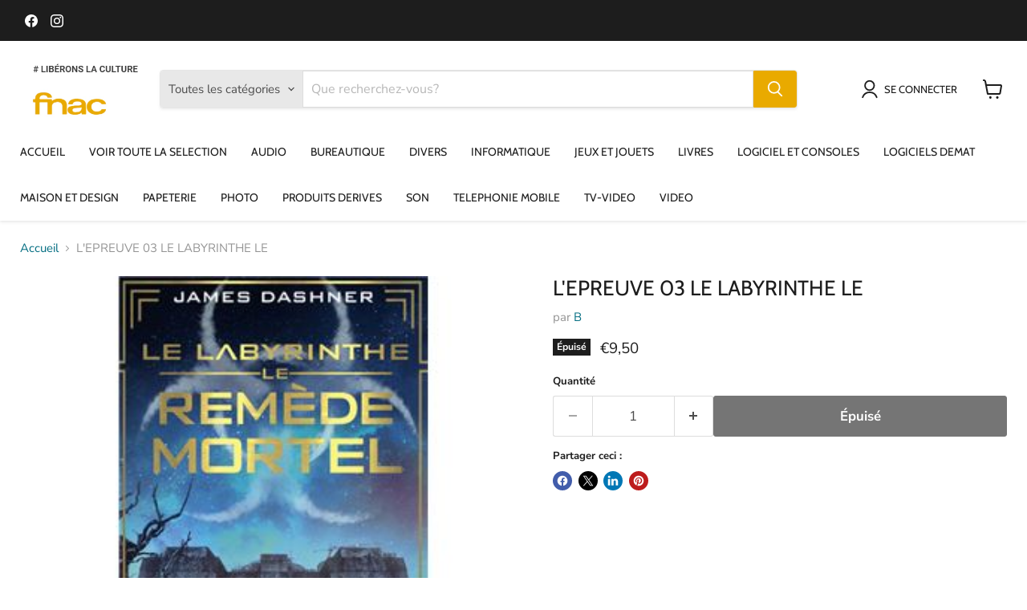

--- FILE ---
content_type: text/javascript; charset=utf-8
request_url: https://fnacmq.com/products/2936737.js
body_size: 12
content:
{"id":7618055143481,"title":"L'EPREUVE 03 LE LABYRINTHE LE","handle":"2936737","description":"","published_at":"2024-07-01T12:03:44-03:00","created_at":"2024-07-01T12:03:47-03:00","vendor":"B","type":"JEUNESSE","tags":["13-15 ANS ET YOUNG A","LIVRES"],"price":950,"price_min":950,"price_max":950,"available":false,"price_varies":false,"compare_at_price":null,"compare_at_price_min":0,"compare_at_price_max":0,"compare_at_price_varies":false,"variants":[{"id":43523161227321,"title":"Default Title","option1":"Default Title","option2":null,"option3":null,"sku":"2936737","requires_shipping":true,"taxable":true,"featured_image":null,"available":false,"name":"L'EPREUVE 03 LE LABYRINTHE LE","public_title":null,"options":["Default Title"],"price":950,"weight":0,"compare_at_price":null,"inventory_management":"shopify","barcode":"##########","requires_selling_plan":false,"selling_plan_allocations":[]}],"images":["\/\/cdn.shopify.com\/s\/files\/1\/0266\/5870\/1369\/files\/Le-remede-mortel_0e7c6041-6185-4853-a7a6-b7846a8b3ec4.jpg?v=1751296006"],"featured_image":"\/\/cdn.shopify.com\/s\/files\/1\/0266\/5870\/1369\/files\/Le-remede-mortel_0e7c6041-6185-4853-a7a6-b7846a8b3ec4.jpg?v=1751296006","options":[{"name":"Title","position":1,"values":["Default Title"]}],"url":"\/products\/2936737","media":[{"alt":null,"id":26754853371961,"position":1,"preview_image":{"aspect_ratio":1.0,"height":340,"width":340,"src":"https:\/\/cdn.shopify.com\/s\/files\/1\/0266\/5870\/1369\/files\/Le-remede-mortel_0e7c6041-6185-4853-a7a6-b7846a8b3ec4.jpg?v=1751296006"},"aspect_ratio":1.0,"height":340,"media_type":"image","src":"https:\/\/cdn.shopify.com\/s\/files\/1\/0266\/5870\/1369\/files\/Le-remede-mortel_0e7c6041-6185-4853-a7a6-b7846a8b3ec4.jpg?v=1751296006","width":340}],"requires_selling_plan":false,"selling_plan_groups":[]}